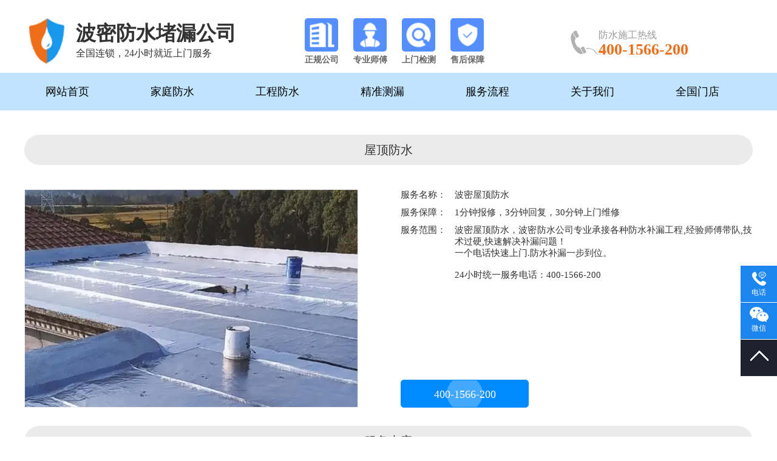

--- FILE ---
content_type: text/html; charset=utf8
request_url: http://bomi.fsbu.cn/wudingfs.html
body_size: 10639
content:
<!DOCTYPE html PUBLIC "-//W3C//DTD XHTML 1.0 Transitional//EN" "http://www.w3.org/TR/xhtml1/DTD/xhtml1-transitional.dtd">
<html xmlns="http://www.w3.org/1999/xhtml">
<head>
<meta http-equiv="Content-Type" content="text/html; charset=utf-8">
<title>波密屋顶防水-家庭防水 - 云盾防水</title>
<meta name="keywords" content="屋顶防水,楼顶防水,屋顶防水补漏">
<meta name="description" content="屋顶防水补漏专业施工公司专业承接各种防水补漏工程,经验师傅带队,技术过硬,快速解决补漏问题!一个电话快速上门.防水补漏一步到位">
<link rel="shortcut icon" href="http://bomi.fsbu.cn/favicon.ico">
<link rel="stylesheet" type="text/css" href="http://bomi.fsbu.cn/css/style.css">
<script type="text/javascript" src="http://bomi.fsbu.cn/js/jquery.min.js"></script>
<script type="text/javascript" src="http://bomi.fsbu.cn/js/common.js"></script>
</head>
<body>
<!-- 头部开始 -->
<div class="main">
<div class="head_box">
  <div class="header">
	<div class="logo">
	  <a href="http://bomi.fsbu.cn/"> <img src="http://bomi.fsbu.cn/images/logo.png" alt="云盾防水" title="云盾防水" width="75">
	  <div class="sitename">
		<h2>波密防水堵漏公司</h2>
		<p>全国连锁，24小时就近上门服务</p>
	  </div>
	  </a>
    </div>
    <div class="top_i">
      <ul class="clearfix">
        <li> <i></i>
          <p>正规公司</p>
        </li>
        <li> <i></i>
          <p>专业师傅</p>
        </li>
        <li> <i></i>
          <p>上门检测</p>
        </li>
        <li> <i></i>
          <p>售后保障</p>
        </li>
      </ul>
    </div>
    <div class="phone">
      <p>防水施工热线</p>
      <h4>
        400-1566-200      </h4>
    </div>
  </div>
  <!-- 头部结束 -->
</div>
<!-- 导航开始 -->
<div class="nav clearfix">
  <div class="wrap">
    <div class="nav-group">
      <ul>
                <li> <a href="http://bomi.fsbu.cn/" title="网站首页">
          网站首页          </a></li>
                <li> <a href="http://bomi.fsbu.cn/fangshui.html" title="家庭防水">
          家庭防水          </a></li>
                <li> <a href="http://bomi.fsbu.cn/gongcheng.html" title="工程防水">
          工程防水          </a></li>
                <li> <a href="http://bomi.fsbu.cn/celou.html" title="精准测漏">
          精准测漏          </a></li>
                <li> <a href="http://bomi.fsbu.cn/flow.html" title="服务流程">
          服务流程          </a></li>
                <li> <a href="http://bomi.fsbu.cn/about.html" title="关于我们">
          关于我们          </a></li>
                <li> <a href="http://bomi.fsbu.cn/network.html" title="全国门店">
          全国门店          </a></li>
              </ul>
    </div>
  </div>
</div>
<div class="blank10"></div>
<div class="wrap">
  <div class="serv">
    <div class="htitle">屋顶防水</div>
    <div class="content">
      <div class="imgl"> <img src="http://bomi.fsbu.cn/images/c1.jpg"> </div>
      <div class="infor clearfix">
          <ul>
            <li><span>服务名称：</span>
              <p>波密屋顶防水</p>
            </li>
            <li><span>服务保障：</span>
              <p>1分钟报修，3分钟回复，30分钟上门维修</p>
            </li>
            <li><span>服务范围：</span>
              <p>波密屋顶防水，波密防水公司专业承接各种防水补漏工程,经验师傅带队,技术过硬,快速解决补漏问题！<br />
                一个电话快速上门.防水补漏一步到位。<br /><br />

               24小时统一服务电话：400-1566-200</p>
            </li>
            <li class="rotation_btn"><a href="javascript:;" rel="nofollow" class="buy_now popups">400-1566-200</a></li>
          </ul>
      </div>
      <div class="neirong">
	            <div class="htitle">服务内容</div>
		<p style="padding: 0px 0px 4px 10px; margin: 15px 0px; font-size: 20px; border-bottom: 1px dashed rgb(204, 204, 204); border-left: 6px solid rgb(3, 106, 211);">楼顶补漏防水工程价格</p><p>　　当前楼顶防水工程一般分为上人屋面与非上人屋面两种。如果是上人屋面的话，一般会用SBS改性沥青防水卷材，选择3MM厚度的规格，价格在28元/㎡左右，厚度增加价格也会增加;如果是非上人屋面的话，则更多采用的是砂面防水卷材，常用厚度也在3mm左右，价格在33元/㎡。</p><p style="padding: 0px 0px 4px 10px; margin: 15px 0px; font-size: 20px; border-bottom: 1px dashed rgb(204, 204, 204); border-left: 6px solid rgb(3, 106, 211);">楼顶补漏防水施工工艺</p><p>　　1、做好准备工作</p><p>　　在正式开始做防水补漏工程之前，要对屋顶的施工图纸进行一个详细的了解，并同时掌握其细节部分的构造和处理。这样才能在施工时，做到心里有数，才能提高施工效率，同时避免在施工时留下缺陷。</p><p>　　2、确保防水材料的质量</p><p>　　做楼顶的防水，我们肯定想一劳永逸，一次性做好，做全面，做出质量。所以，我们在选材时，一定要擦亮双眼，确保防水材料来源渠道正规且可靠。并且还要有国家相关部门颁布的质量检测证明。</p><p>　　3、注意楼梯排水坡度</p><p>　　楼顶即使是平屋面，也是要有一定的坡度才能方便排水，坡度我们一般控制在2%-3%左右。如果坡度小于2%的话，我们就可以通过添加一些材料来达到要求。如果坡度大于3%的话，建议大家选用结构找坡的方式。</p><p>　　4、卷材防水材料的使用</p><p>　　楼顶防水工程，卷材是最常见的材料之一。卷材的铺设可不是想铺就铺，它是有先后顺序的存在的。建议大家在砌筑、设备安装、管道施工完毕之后再开始铺卷材。</p><p>　　5、平层接缝</p><p>　　接缝处理是最好防水的关键，它的好坏直接影响到是否会发生渗漏、漏水的现象。因此，它的分割缝要有所预留。在弄水泥砂浆找平时也要控制好，不宜超过6M。而沥青的话，不能超过4M。</p><p style="padding: 0px 0px 4px 10px; margin: 15px 0px; font-size: 20px; border-bottom: 1px dashed rgb(204, 204, 204); border-left: 6px solid rgb(3, 106, 211);">楼顶补漏防水什么材料好</p><p>　　楼顶防水可以先做柔性防水，刷防水涂料（防水涂料就选择性很多啦，如丙烯酸防水涂料、聚氨酯防水涂料（单组份、双组份）、热熔性改性沥青防水涂料。</p><p>　　然后再铺一层卷材防水（用的比较多的国标丙纶，也分200g、300g有好有坏), 然后再敷一层砂浆做好保护层（丙纶不耐日晒）屋顶防水不能使用单一的防水材料，必须刚柔结合施工，柔性防水拉伸度好，稍微有点沉降或者变形都不会破坏防水层。师傅邦维修总之一句话：涂料+卷材+保护层（注意有的防水涂料是油性的跟防水卷材并不能很好的结合在一起，中间容易形成空鼓，影响质量。</p><p style="padding: 0px 0px 4px 10px; margin: 15px 0px; font-size: 20px; border-bottom: 1px dashed rgb(204, 204, 204); border-left: 6px solid rgb(3, 106, 211);">注意事项</p><p>　　1、防水施工前，先进行楼顶天面地板的整体清洗，避免出现小沙石影响施工效果；</p><p>　　2、做水泥基渗透结晶，从小裂缝进行渗漏防水；</p><p>　　3、使用刚性防水材料加强楼板的防水效果，待其干涸及固定后进行四涂一布的步骤，保持楼面整体清洁度；</p><p>　　4、建议二次防水材料加固，这样的目的是降低二次返修及再次发生渗漏问题，同时在天面安装通气管道，保证室内室外的通风性是相同的。</p><p><br/></p>      </div>
    </div>
  </div>
</div>
<div class="blank50"></div>
<!-- 底部 -->
<div class="footer">
	<div class="foot">
		<div class="wrap">
			<ul class="dnav">
				<h2>关于我们</h2>
				<hr>
				<li><a href="/about.html">公司简介</a></li>
				<li><a href="#">业务范围</a></li>
				<li><a href="#">案例展示</a></li>
				<li><a href="#">防水百科</a></li>
				<li><a href="/network.html">全国门店</a></li>
			</ul>
			<ul class="dnav">
				<h2>服务项目</h2>
				<hr>
				<li> <a href="/fangshui.html" target="_blank" title="家庭防水">家庭防水</a></li>
				<li> <a href="/gongcheng.html" target="_blank" title="工程防水">工程防水</a></li>
				<li> <a href="/celou.html" target="_blank" title="精准测漏">精准测漏</a></li>
				<li> <a href="/flow.html" target="_blank" title="服务流程">服务流程</a></li>
			</ul>
			<div class="lianxi">
				<h2>联系我们</h2>
				<hr>
				<h1>400-1566-200</h1>
				<p><img src="/images/p1.png">手机：400-1566-200</p>
				<p><img src="/images/p2.png">地址：</p>
			</div>
			<ul class="ewm">
				<li>
					<img src="/images/wx.png" alt="防水堵漏">
					<p>扫描二维码 联系客服</p>
				</li>
			</ul>
		</div>
	</div>
	<div class="copyright">
		<div class="wrap">
			<span>CopyRight © 2023 云盾防水,波密防水公司  All Rights Reserved <a href="https://beian.miit.gov.cn/" target="_blank" rel="nofollow">鲁ICP备2022033414号-3</a></span>
			<span>技术支持：<a href="#">云盾防水网络</a>&ensp;<a href="#">【免责声明】</a> </span>
		</div>
	</div>
</div>
<!-- 底部结束 -->

<!-- 右侧浮动层 -->
<link href="/qq/kf.css" rel="stylesheet">
<script type="text/javascript" src="/qq/kf.js"></script>
<div class="kefu">
  <ul>
    <li class="list2">
      <a href="javascript:;">
        <i class=""></i>
        <p>电话</p>
      </a>
      <span>400-1566-200</span>
    </li>
    <li class="line"></li>
    <li class="list4 w60">
      <a href="javascript:;">
        <i class=""></i>
        <p>微信</p>
      </a>
      <div class="wx-ewm">
        <img src="./images/wx.png" alt="专业卫生间防水堵漏">
        <i class="arrow"></i>
      </div>
    </li>
    <li class="line"></li>
    <li class="list6 w60">
      <a href="javascript:;" class="go-top"><i></i>
      </a>
    </li>
  </ul>
</div>
<!-- 右侧浮动层 -->
<script charset="UTF-8" id="LA_COLLECT" src="//sdk.51.la/js-sdk-pro.min.js"></script>
<script>LA.init({id:"Jzk4nUI2fLsqT0i7",ck:"Jzk4nUI2fLsqT0i7"})</script>
</div>
</body></html>


--- FILE ---
content_type: text/css
request_url: http://bomi.fsbu.cn/css/style.css
body_size: 20622
content:
*{box-sizing:border-box;}
body{color:#434343;text-align:left;font-size:12px;font-family:"΢���ź�";}
body,div,dl,dt,dd,ul,ol,li,h1,h2,h3,h4,h5,h6,pre,code,form,fieldset,legend,input,button,textarea,p,blockquote,th,td{margin:0;padding:0}
ol,ul{list-style:none;}
img{border-bottom:0px;border-left:0px;border-top:0px;border-right:0px}
a:link{color:#292e35;text-decoration:none;}
a:visited{color:#292e35;text-decoration:none;}
a:hover{color:#f03100;text-decoration:none;}
a:active{color:#000000;}
/*ǿ��ȥ�������Դ�����ʽ*/
input,button,select,textarea{outline:none;/*-webkit-appearance:none;*/
}
/*ǿ��ȥ��textarea�Դ�����ʽ*/
textarea{resize:none;/*-webkit-appearance:none;*/
}
textarea,input,select{background:none;border:none;margin:0;padding:0;}
table{font-size:inherit;font:100%;border-collapse:collapse;}
table{border-collapse:collapse;border-spacing:0;}
em{font-style:normal;font-weight:normal}
cite{font-style:normal;font-weight:normal}
blockquote{quotes:none}
.b{font-weight:bold;}
.block{width:960px;height:auto}
.dis{display:block}
.none{display:none}
.hide{display:none}
.hidden{overflow:hidden}
.inline{display:inline}
.clear{clear:both;font-size:0px;visibility:hidden;overflow:hidden;}
.pr{position:relative;}
.relative{position:relative}
.dashed{padding-right:0px;padding-left:12px;background:url(/images/linebg.gif) repeat-x left top;padding-bottom:3px;color:#3f3f3f;padding-top:2px}
.fl{float:left;}
.fr{float:right;}
.fb{font-weight:bold}
.fi{font-style:italic}
.fu{text-decoration:underline}
.fn{text-decoration:none}
.tl{text-align:left}
.tc{text-align:center}
.tr{text-align:right}
.f14{font-size:14px;}
.f16{font-size:16px;}
.f18{font-size:18px;}
.f22{font-size:22px;}
.blank{clear:both;visibility:hidden;line-height:0px;height:0px}
.blank5{clear:both;visibility:hidden;line-height:5px;height:5px}
.blank10{clear:both;visibility:hidden;line-height:10px;height:10px}
.blank20{clear:both;visibility:hidden;line-height:20px;height:20px}
.blank50{clear:both;visibility:hidden;line-height:50px;height:50px}
/* input */
.input{width:343px;height:35px;border:1px #d9d9d9 solid;padding-left:5px;font-family:"΢���ź�","Microsoft YaHei";font-size:14px;line-height:35px;}
.input:hover{border:solid 1px #3bb4f2}
.textarea{width:345px;height:70px;border:1px #d9d9d9 solid;font-size:14px;padding-left:3px;padding-top:3px;margin-top:5px;font-family:"΢���ź�","Microsoft YaHei";}
.textarea:hover{border:solid 1px #3bb4f2}
.table{margin:0 auto;}
.table td{height:50px;line-height:50px;}
.table span{font-size:16px;color:red;margin-left:5px;}
/* button */
.btn{font-size:14px;height:28px;madding:0 30px;cursor:pointer;}
.btn1{width:170px;height:38px;background-color:#008ce1;border:0px;cursor:pointer;color:#fff;font-size:14px;border-radius:6px;-moz-border-radius:6px;-webkit-border-radius:6px;-o-border-radius:6px;}
.btn1:hover{color:#fff;background-color:#d4291e;border-radius:6px;-moz-border-radius:6px;-webkit-border-radius:6px;-o-border-radius:6px;}
.btn2{width:170px;height:38px;background-color:#cdcdcd;border:0px;cursor:pointer;color:#fff;font-size:14px;border-radius:6px;-moz-border-radius:6px;-webkit-border-radius:6px;-o-border-radius:6px;margin-left:5px;}
.btn2:hover{color:#fff;background-color:#008ce1;border-radius:6px;-moz-border-radius:6px;-webkit-border-radius:6px;-o-border-radius:6px;}
/* color */
.blue{color:blue;}
.blue a:link,.blue a:visited{color:blue;}
.blue a:active,.blue a:hover{color:#f00;}
.post_error{padding-left:5px;color:#ff0000;font-style:normal;}
.warning{color:#ff0000;font-weight:bold;}
.red{color:red;}
a.red{color:red;}
.silver{color:#666}
.orange{color:#fe6700;}
.green{color:#1C86EE;}
.golden{color:#996600;}
.brown{color:brown;}
.navy{color:#000080;}
.gray{color:#999999;}
.darkblue{color:#00008b;}
.deeppink{color:#ff1493;}
.deepbrown{color:#B53528;font-weight:bold;}
/*title*/
h1{font-size:16px;font-weight:bold;}
h2{font-size:14px;font-weight:bold;}
h1,h2,h3,h4,h5,h6{font-weight:normal;margin:0;padding:0;border:0;}
.mt5{margin-top:5px;}
.mt10{margin-top:10px;}
.mt20{margin-top:20px;}

/*��̬��ť*/
.rotation_btn{position:absolute;bottom:20px;text-align: center;right: 0;left: 0;}
.rotation_btn a{float:inherit;display:inline-block;vertical-align: bottom;font-size:18px;font-weight:300;}
.rotation_btn {margin-top:0px;}
.rotation_btn a {transition:all .3s;}
.rotation_btn .buy_now {position:relative;float:left;width:211px;height:46px;line-height:46px;border:1px solid rgba(0,138,255,1);background:rgba(0,138,255,1);border-radius:5px;text-align:center;color:rgba(255,255,255,1);overflow:hidden;}
.rotation_btn .buy_now::before {display:inline-block;content:'';position:absolute;top:0;left:0;bottom:0;right:0;margin:auto;background:#FFF;opacity:.5;-webkit-border-radius:50%;-moz-border-radius:50%;border-radius:50%;filter:alpha(opacity=50);-webkit-animation:enlarge 1.3s infinite;-o-animation:enlarge 1.3s infinite;animation:enlarge 1.3s infinite;}
@keyframes enlarge {0% {width:0;height:0}
100% {width:122px;height:122px;background:0}
}

/*clearboth*/
.clearfix:after{content:'.';display:block;height:0;clear:both;visibility:hidden;}
.clearfix{*zoom:1;}
.w{margin:0 auto;}
.clearfix .clear{_height:0px;}
.wrap_gary{width:100%;height:auto;min-width:1200px;margin:0 auto;background:#eeeeee;}
.wrap{margin:0 auto;height:auto;width:1200px;min-width:1200px;display:table;}
/*������Ϣ*/
.head_box{width:100%;height:120px;padding:5px 0;}
.header{width:1200px;margin:0 auto; padding-top:10px;}
.header .phone{display:block;float:right;width:300px;height:40px;padding-left:46px;margin:35px 0 0px 0;background:url(../images/top_tel.png) no-repeat left bottom;}
.header .phone p{display:block;line-height:16px;font-size:16px;color:#999;}
.header .phone h4{display:block;line-height:32px;font-size:26px;color:#ed6d18; font-weight:bold; }

.logo { display: block; float: left; width:400px; overflow:hidden; padding-top:15px;}
.logo img{ float: left;  }
.logo .sitename{ width:300px;overflow:hidden; float:left; margin-left:10px;padding-top:3px;}
.logo .sitename h2{ font-size:33px; color:#333; font-family: microsoft yahei;font-weight: bold;height:45px;line-height:45px;white-space:nowrap;text-overflow:ellipsis;overflow:hidden;}
.logo .sitename p{ font-size:16px; color:#333;}

.header .nav > ul > li.on{background-color:#ed6d18;}
.header .nav > ul > li:hover{background-color:#ed6d18;}
.header .top_i{ width:400px;margin:15px 0px 0px 50px; float:left;}
.header .top_i ul li{margin:0px 12px; float:left;}
.header .top_i ul li i{display:block;width:55px;height:55px;border-radius:5px;}
.header .top_i ul li:nth-child(1) i{background: url('/images/t1.png') no-repeat center;}
.header .top_i ul li:nth-child(2) i{background: url('/images/t2.png') no-repeat center;}
.header .top_i ul li:nth-child(3) i{background: url('/images/t3.png') no-repeat center;}
.header .top_i ul li:nth-child(4) i{background: url('/images/t4.png') no-repeat center;}
.header .top_i ul li p{text-align:center;font-size:14px;color:#666;margin-top:5px;font-weight: 600;}

/*ͷ��*/
.nav{display:block;width:100%;min-width:1200px;height:62px;background-color:#c0e4fe;}
.nav .nav-group{display:block;float:left;width:1230px;}
.nav .nav-group li{position:relative;display:block;float:left;text-align:center;line-height:62px;color:#333;font-size:18px;margin-right:1px;}

.nav .nav-group li:last-child{background:none;}
.nav .nav-group li>a{display:block;color:#000;transition:0.3s;-o-transition:0.3s;-ms-transition:0.3s;-moz-transition:0.3s;-webkit-transition:0.3s;padding:0 50px;}
.nav .nav-group li:hover>a,.nav-group li.active>a{background-color:#1c86ee; color: #fff; font-weight: bold;}
.nav li dl{display:none;position:absolute;width:100%;background-color:#1C86EE;z-index:10;}
.nav li dl dd{display:block;line-height:28px;font-size:15px;border-top:1px solid #efefef;}
.nav li dl dd:last-child{border-bottom:none;}
.nav li dl dd a{display:block;color:#fff;padding:8px 0;transition:0.3s;-o-transition:0.3s;-ms-transition:0.3s;-moz-transition:0.3s;-webkit-transition:0.3s;}
.nav li dl dd a:hover{background-color:#ed6d18;}
.nav .search{display:block;width:230px;height:40px;float:right;margin-top:8px;background-color:#fff;}
.nav .search .input{display:block;width:160px;float:left;height:28px;border:none;outline:none;padding:6px 10px;line-height:20px;color:#9fa0a0;}
.nav .search .btn{display:block;width:50px;height:40px;float:right;background:url(../images/search.png) no-repeat center;border:none;outline:none;cursor:pointer;transition:0.3s;-o-transition:0.3s;-ms-transition:0.3s;-moz-transition:0.3s;-webkit-transition:0.3s;}
.nav .search .btn:hover{opacity:0.8;}

.banner{width:100%;min-width:1200px;height:auto;}
.slideBox{width:100%;min-width:1200px;height:auto;overflow:hidden;position:relative;}
.slideBox .hd{width:100%;min-width:1200px;position:absolute;z-index:1;bottom:8px;left:0;height:30px;line-height:30px;}
.slideBox .hd ul{text-align:center;}
.slideBox .hd ul li{cursor:pointer;display:inline-block;*display:inline;zoom:1;width:12px;height:12px;margin:5px;overflow:hidden;background:#888;line-height:999px;border-radius:100%;}
.slideBox .hd ul .on{background:#e7ce7e;}
.slideBox .bd{position:relative;height:100%;z-index:0;}
.slideBox .bd li{zoom:1;vertical-align:middle;}
.slideBox .bd img{width:100%;min-width:1200px;height:auto;display:block;}
.slideBox .prev { position: absolute; left: 5%; top: 50%; margin-top: -25px; display: block; width: 56px; height: 56px; background: url(../images/prevArrow.png) no-repeat; filter: alpha(opacity=0); opacity: 0; }
.slideBox .next { position: absolute; right: 5%; top: 50%; margin-top: -25px; display: block; width: 56px; height: 56px; background: url(../images/nextArrow.png) no-repeat; filter: alpha(opacity=0); opacity: 0; }
.slideBox .prev:hover,
.slideBox .next:hover { filter: alpha(opacity=100); opacity: 1; }
.slideBox .prevStop { display: none; }
.slideBox .nextStop { display: none; }

/*����*/
.page_title{}
.page_title strong{position:relative;display:inline-block;}
.page_title strong a{font-size:30px;color:#333;}
.page_title strong:after{content:'';position:absolute;top:20px;left:160px;display:block;width:1040px;height:10px;background:url(/images/tit_l.png) repeat-x;}

/*��ҳ����*/
.index_title{text-align:center;}
.index_title strong{position:relative;display:inline-block;}
.index_title strong a{font-size:30px;color:#f36420;}
.index_title strong:after{content:'';position:absolute;top:16.0px;left:160px;display:block;width:400px;height:10px;background:url(/images/tit_l.png) no-repeat center;}
.index_title strong:before{content:'';position:absolute;top:16.0px;right:160px;display:block;width:400px;height:10px;background:url(/images/tit_r.png) no-repeat center;}
.index_title p{font-size:18px;color:#666;margin-top:10px;}
/*��ҳ����*/
.index_ser{padding:30px 0px;}
.index_ser ul{width:1200px;overflow:hidden;margin:0 auto;padding-bottom:10px;}
.index_ser ul li{float:left;width:268px;margin:40px 40px 0 0;overflow:hidden;border:1px solid #ededed;transition:0.5s;-ms-transition:0.5s;-moz-transition:0.5s;-webkit-transition:0.5s;-o-transition:0.5s;height:268px;box-shadow:0px 5px 5px #605f5f;background-color:#000;position:relative;}
.index_ser ul li:nth-child(4n){margin-right:0px;}
.index_ser ul li .pic{width:100%;height:100%;overflow:hidden;position:relative;}
.index_ser ul li img{width:100%;}
.index_ser ul li span.tit{display:block;width:248px;padding:0 10px;height:50px;line-height:50px;text-align:center;white-space:nowrap;text-overflow:ellipsis;overflow:hidden;transition:0.5s;-ms-transition:0.5s;-moz-transition:0.5s;-webkit-transition:0.5s;-o-transition:0.5s;}
.index_ser ul li span.tit a{transition:0.5s;-ms-transition:0.5s;-moz-transition:0.5s;-webkit-transition:0.5s;-o-transition:0.5s;}
.index_ser ul li:hover{border:1px solid #f36420;}
.index_ser ul li:hover a{color:#f36420;}
.index_ser ul li a:hover{color:#f36420;}
.index_ser ul li:hover .dps{bottom:145px;}
.index_ser ul li:hover .more{display:block !important;}
.index_ser ul li .tit{position:absolute;bottom:20px;border:1px solid #dbdbdc;width:245px !important;padding:0px 0px 0px 0px !important;height:233px !important;left:10px;border-bottom-color:transparent;}
.index_ser ul li i{position:relative;bottom:40px;color:#fff;font-size:22px;left:90px;font-style: normal;}
.index_ser ul li .tit .t1{position:relative;bottom:7px;line-height:448px;left:-15px;border-bottom:1px solid #dbdbdc;}
.index_ser ul li .tit .t2{position:relative;bottom:7px;right:0;border-bottom:1px solid #fff;}
.index_ser ul li .more{position:relative;bottom:63px;font-size:12px;padding:3px 16px;background-color:#fff;border-radius:6px;left:88px;opacity:0.5;color:#383838;font-weight:bold;font-family:'宋体' !important;display:inherit;display:none;width:90px;}

/*��ҳ����*/
.index_flow{padding-bottom:10px;}
.index_flow .c{margin-top:30px;}
.index_flow ul li{width:188px;margin-right:14px; float:left;}
.index_flow ul li:last-child{margin-right:0px;}
.index_flow ul li .p{ text-align:center;}
.index_flow ul li img{width:100px;transition:all 0.3s;vertical-align:bottom;}
.index_flow .ulbox ul li .t{margin-top:10px;}
.index_flow .ulbox ul li .t i{display:inline-block;width:30px;text-align:center;line-height:30px;color:#fff;background:#ed6d18;font-size:18px;border-radius:50%;}
.index_flow .ulbox ul li .t div span{display:inline-block;font-size:18px;line-height:30px;color:#f36420;color: black;font-weight: bold;}
.index_flow .ulbox ul li .t > p{font-size:14px;color:#666;line-height:18px;margin-top:5px;letter-spacing:1px;}
.index_flow .ulbox ul li:hover .p img{transform:scale(1.06);}

/*��������*/
.about{padding-top:50px;margin-bottom:20px;background:url(/images/dzbg.jpg) no-repeat right top;}
.about .intro{width:1200px;height:450px;margin:0 auto;}
.about .intro .pic{width:480px;height:380px;float:left;margin-top:20px;}
.about .intro .pic img{width:460px;}
.about .intro .txt{width:720px;height:380px;float:left;margin-top:20px;}
.about .intro .txt p{ line-height:40px;font-size:16px;margin-left:40px;}
.about .team{padding-top:0px; height:420px;position:relative;}
.about .team .icon{margin:30px 0 5px;width:800px;}
.about .team .icon ul li{width:215px;float:left;line-height:50px;background:#666;border-radius:5px;margin-right:30px; margin-bottom:30px;transition:all 0.3s;}
.about .team .icon ul li:hover{background:#ed6d18;}
.about .team .icon ul li i{display:inline-block;width:50px;height:50px;vertical-align:bottom;}
.about .team .icon ul li:nth-child(1) i{background:url('/images/ico_px.png') no-repeat center;}
.about .team .icon ul li:nth-child(2) i{background:url('/images/ico_cz.png') no-repeat center;}
.about .team .icon ul li:nth-child(3) i{background:url('/images/ico_kc.png') no-repeat center;}
.about .team .icon ul li:nth-child(4) i{background:url('/images/ico_jy.png') no-repeat center;}
.about .team .icon ul li span{color:#fff;font-size:18px;font-weight:bold;}
.about .whyus{width:720px;overflow:hidden;float:left;}
.about .whyus h2{font-size:18px;color:#ed6d18;font-weight:bold; padding-bottom:10px;}
.about .whyus p{font-size:14px;color:#333;line-height:30px;}
.about .whyus .tdimg{position:absolute;right:0px;top:60px;background:#ed6d18;height:300px;}
.about .whyus .tdimg img{width:397px;height:320px;position:relative;bottom:60px;right:28px;-moz-box-shadow:0px 0px 4px #666666;-webkit-box-shadow:0px 0px 4px #666666;box-shadow:0px 0px 4px #666666;}


/*��������*/
.serv { padding-top:30px;}
.serv .htitle{width: 100%;height:50px;line-height:50px;text-align: center;background:#ebebeb;color: #333;font-size:20px;margin-bottom: 40px;border-radius:50px;}
.serv .row img { width:100%; }
.serv .imgl {float: left;width: 550px;height:360px;border:1px solid #eee;overflow: hidden;transition:all 0.3s ease;}
.serv .imgl:hover {border-color: #e5e5e5;box-shadow: 1px 3px 20px #c4c4c4;}
.serv .imgl img {width: 100%;}
.serv .infor ul {float: right;width: 580px;height:390px;position: relative;}
.serv .infor ul li {font-size: 15px;margin-bottom: 10px;}
.serv .infor ul li.h1 {color: #333;font-size: 24px;margin-bottom: 20px;}
.serv .infor ul li span, .serv .infor ul li>p {display: inline-block;vertical-align: top;color: #333;}
.serv .infor ul li span {width: 85px;}
.serv .infor ul li>p {width: 490px;text-align: justify;}
.serv .infor ul li a.btn {display: block;width: 150px;height: 50px;line-height: 50px;text-align: center;background: #ed2025;color: #fff;font-size: 16px;margin-top:10px;border-radius:5px;}
.serv .neirong{ font-size:18px; line-height:32px;}
.serv .neirong .shebei{display:flex;flex-wrap:wrap;margin-right:15px;margin-left:15px; padding-bottom:50px;}
.serv .neirong .shebei li{display:block;text-align:center;flex:1;    box-shadow: 0px 5px 5px #605f5f;}
.serv .neirong .shebei li img{ width:280px; height:230px;}
.serv .neirong .shebei li p{ font-size:16px; }

/*�����б�ҳ*/
.city-hot{ background:#f9f9f9; height:80px; line-height:30px; padding-left:26px; padding-top:12px;}
.city-hot strong{ float:left; font-size:16px; color:#333241; font-weight:normal;}
.city-hot .cityhot{ float:left; width:1060px; }
.city-hot a{ color:#333241; font-size:16px; font-weight:bold; margin-right:18px; white-space:nowrap;}
.city-hot a:hover{ color:#ef5231;}
.city-hot a.terminal{ color:#ec330c;}
.city-list{ overflow:hidden; font-size:16px; line-height:40px; padding-top:20px;}
.city-list dl{ width:1220px;}
.city-list dt{ float:left; width:28px; color:#333241; font-weight:bold;}
.city-list dd{ font-size:0; overflow:hidden;}
.city-list dd a{ font-size:16px; color:#006a92;  float:left; margin-right:20px; white-space:nowrap;}
.city-list dd a:hover{ color:#f32e00;}
.city-list dd a.hot{ color:#f32e00; text-decoration:underline;}

/*����*/
.share{float:right;width:160px;height:28px;margin-right:2px;}
.share strong{font-weight:normal;float:left;width:70px;height:28px;line-height:28px;}
/*----------------------����---------------------*/
#pleft{float:left;width:250px;height:auto;overflow:hidden;}
#pright{background:#fff;float:right;width:940px;height:auto;overflow:hidden;}
.xbanner{width:100%;min-width:1200px;height:auto;}
.xbanner img{width:100%;min-width:1200px;height:auto;border-bottom:1px solid #dadbd6;text-align:center;margin:0 auto;}

/* ---------------��ҳ--------------- */
.page{margin:30px 0;}
.page span{display:inline-block;border:solid 1px #e9e9e9;border-radius:1px;padding:0 20px;height:32px;line-height:32px;margin-left:3px;font-family:arial;}
.page a{display:inline-block;border:solid 1px #e9e9e9;border-radius:1px;padding:0 12px;height:32px;line-height:32px;margin-left:3px;font-family:arial;}
.page a:hover,.page .current{color:#333;background:#e9e9e9;border:solid 1px #e9e9e9;}
/*Footer - start*/

/*city_list*/
.city_list{ border-top:solid 1px #e9e9e9; padding:20px 0 20px;}
.city_list ul{ }
.city_list li{ float:left;line-height:40px; padding:0 10px; font-size:18px;}

/*��ҳ�ײ�*/
.footer{clear:both;color:#fff; padding-top:15px;background:url(../images/footbg.jpg) no-repeat center; background-size:100%;}
.footer .foot{width:100%;height:335px;}
.footer .dnav{width:255px;height:240px;margin-top:57px;padding-left:60px; float:left; background:url(../images/l.jpg) no-repeat right;}
.footer .dnav h2{font-size:20px;color:#fff;font-weight:bold;}
.footer .dnav hr{width:30px;height:3px;border:none;background:#999;margin:10px 0 20px 0;}
.footer .dnav li{line-height:26px;}
.footer .dnav li a{ color:#ddd; }
.footer .dnav li a:hover{color: #FFFF00;}
.footer .dline{margin-top:57px; float:left;}
.footer .lianxi{width:330px;margin-top:57px;padding-left:76px;float:left;}
.footer .lianxi h2{font-size:20px;color:#fff;font-weight:bold;}
.footer .lianxi hr{width:30px;height:3px;border:none;background:#999;margin:10px 0 20px 0;}
.footer .lianxi h1{font-size:30px;color:#fff;padding-bottom:26px; font-weight:bold;}
.footer .lianxi p{line-height:26px; color:#999999;}
.footer .lianxi img{padding-right:10px;vertical-align:-5px;}
.footer .ewm{width:300px;margin-top:85px;float:right;}
.footer .ewm li{width:150px; float:left;}
.footer .ewm li:nth-child(2){float:right;}
.footer .ewm li img{width:150px;height:150px;padding:6px;background:#fff;}
.footer .ewm li p{text-align:center;line-height:42px;}
.footer .copyright{width:100%;height:60px;background:#222; text-align:center;}
.footer .copyright a{color:#aaa;}
.footer .copyright span{line-height:60px;}
.footer .copyright span:nth-child(2){ padding-left:15px;}